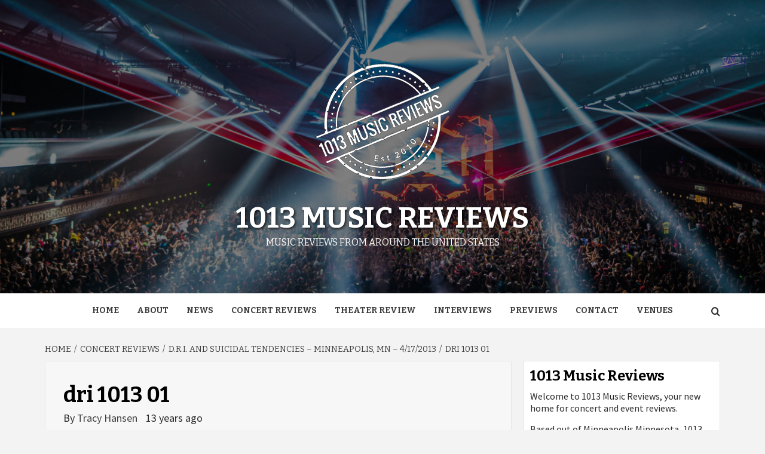

--- FILE ---
content_type: text/html; charset=UTF-8
request_url: https://1013musicreviews.com/d-r-i-and-suicidal-tendencies-minneapolis-mn-april-17-2013/dri-1013-01/
body_size: 12129
content:
<!doctype html>
<html lang="en-US">
<head>
    <meta charset="UTF-8">
    <meta name="viewport" content="width=device-width, initial-scale=1">
    <link rel="profile" href="http://gmpg.org/xfn/11">

    <script type="text/javascript">
/* <![CDATA[ */
window.JetpackScriptData = {"site":{"icon":"","title":"1013 Music Reviews","host":"dreamhost","is_wpcom_platform":false}};
/* ]]> */
</script>
<meta name='robots' content='index, follow, max-image-preview:large, max-snippet:-1, max-video-preview:-1' />
	<style>img:is([sizes="auto" i], [sizes^="auto," i]) { contain-intrinsic-size: 3000px 1500px }</style>
	
	<!-- This site is optimized with the Yoast SEO plugin v24.9 - https://yoast.com/wordpress/plugins/seo/ -->
	<title>dri 1013 01 - 1013 Music Reviews</title>
	<link rel="canonical" href="https://1013musicreviews.com/d-r-i-and-suicidal-tendencies-minneapolis-mn-april-17-2013/dri-1013-01/" />
	<meta property="og:locale" content="en_US" />
	<meta property="og:type" content="article" />
	<meta property="og:title" content="dri 1013 01 - 1013 Music Reviews" />
	<meta property="og:url" content="https://1013musicreviews.com/d-r-i-and-suicidal-tendencies-minneapolis-mn-april-17-2013/dri-1013-01/" />
	<meta property="og:site_name" content="1013 Music Reviews" />
	<meta property="article:publisher" content="https://facebook.com/1013musicreviews" />
	<meta property="og:image" content="https://1013musicreviews.com/d-r-i-and-suicidal-tendencies-minneapolis-mn-april-17-2013/dri-1013-01" />
	<meta property="og:image:width" content="534" />
	<meta property="og:image:height" content="800" />
	<meta property="og:image:type" content="image/jpeg" />
	<script type="application/ld+json" class="yoast-schema-graph">{"@context":"https://schema.org","@graph":[{"@type":"WebPage","@id":"https://1013musicreviews.com/d-r-i-and-suicidal-tendencies-minneapolis-mn-april-17-2013/dri-1013-01/","url":"https://1013musicreviews.com/d-r-i-and-suicidal-tendencies-minneapolis-mn-april-17-2013/dri-1013-01/","name":"dri 1013 01 - 1013 Music Reviews","isPartOf":{"@id":"https://1013musicreviews.com/#website"},"primaryImageOfPage":{"@id":"https://1013musicreviews.com/d-r-i-and-suicidal-tendencies-minneapolis-mn-april-17-2013/dri-1013-01/#primaryimage"},"image":{"@id":"https://1013musicreviews.com/d-r-i-and-suicidal-tendencies-minneapolis-mn-april-17-2013/dri-1013-01/#primaryimage"},"thumbnailUrl":"https://i0.wp.com/1013musicreviews.com/wp-content/uploads/2013/04/dri-1013-01.jpg?fit=534%2C800&ssl=1","datePublished":"2013-04-22T05:38:49+00:00","breadcrumb":{"@id":"https://1013musicreviews.com/d-r-i-and-suicidal-tendencies-minneapolis-mn-april-17-2013/dri-1013-01/#breadcrumb"},"inLanguage":"en-US","potentialAction":[{"@type":"ReadAction","target":["https://1013musicreviews.com/d-r-i-and-suicidal-tendencies-minneapolis-mn-april-17-2013/dri-1013-01/"]}]},{"@type":"ImageObject","inLanguage":"en-US","@id":"https://1013musicreviews.com/d-r-i-and-suicidal-tendencies-minneapolis-mn-april-17-2013/dri-1013-01/#primaryimage","url":"https://i0.wp.com/1013musicreviews.com/wp-content/uploads/2013/04/dri-1013-01.jpg?fit=534%2C800&ssl=1","contentUrl":"https://i0.wp.com/1013musicreviews.com/wp-content/uploads/2013/04/dri-1013-01.jpg?fit=534%2C800&ssl=1"},{"@type":"BreadcrumbList","@id":"https://1013musicreviews.com/d-r-i-and-suicidal-tendencies-minneapolis-mn-april-17-2013/dri-1013-01/#breadcrumb","itemListElement":[{"@type":"ListItem","position":1,"name":"D.R.I. and Suicidal Tendencies &#8211; Minneapolis, MN &#8211; 4/17/2013","item":"https://1013musicreviews.com/d-r-i-and-suicidal-tendencies-minneapolis-mn-april-17-2013/"},{"@type":"ListItem","position":2,"name":"dri 1013 01"}]},{"@type":"WebSite","@id":"https://1013musicreviews.com/#website","url":"https://1013musicreviews.com/","name":"1013 Music Reviews","description":"Music reviews from around The United States","publisher":{"@id":"https://1013musicreviews.com/#organization"},"potentialAction":[{"@type":"SearchAction","target":{"@type":"EntryPoint","urlTemplate":"https://1013musicreviews.com/?s={search_term_string}"},"query-input":{"@type":"PropertyValueSpecification","valueRequired":true,"valueName":"search_term_string"}}],"inLanguage":"en-US"},{"@type":"Organization","@id":"https://1013musicreviews.com/#organization","name":"1013 Music Reviews","url":"https://1013musicreviews.com/","logo":{"@type":"ImageObject","inLanguage":"en-US","@id":"https://1013musicreviews.com/#/schema/logo/image/","url":"https://i0.wp.com/1013musicreviews.com/wp-content/uploads/logo-copy3-.png?fit=250%2C259&ssl=1","contentUrl":"https://i0.wp.com/1013musicreviews.com/wp-content/uploads/logo-copy3-.png?fit=250%2C259&ssl=1","width":250,"height":259,"caption":"1013 Music Reviews"},"image":{"@id":"https://1013musicreviews.com/#/schema/logo/image/"},"sameAs":["https://facebook.com/1013musicreviews","https://instagram.com/1013musicreviews"]}]}</script>
	<!-- / Yoast SEO plugin. -->


<link rel='dns-prefetch' href='//secure.gravatar.com' />
<link rel='dns-prefetch' href='//stats.wp.com' />
<link rel='dns-prefetch' href='//fonts.googleapis.com' />
<link rel='dns-prefetch' href='//v0.wordpress.com' />
<link rel='preconnect' href='//i0.wp.com' />
<link rel='preconnect' href='//c0.wp.com' />
<link rel="alternate" type="application/rss+xml" title="1013 Music Reviews &raquo; Feed" href="https://1013musicreviews.com/feed/" />
<link rel="alternate" type="application/rss+xml" title="1013 Music Reviews &raquo; Comments Feed" href="https://1013musicreviews.com/comments/feed/" />
<link rel="alternate" type="application/rss+xml" title="1013 Music Reviews &raquo; dri 1013 01 Comments Feed" href="https://1013musicreviews.com/d-r-i-and-suicidal-tendencies-minneapolis-mn-april-17-2013/dri-1013-01/feed/" />
<script type="text/javascript">
/* <![CDATA[ */
window._wpemojiSettings = {"baseUrl":"https:\/\/s.w.org\/images\/core\/emoji\/16.0.1\/72x72\/","ext":".png","svgUrl":"https:\/\/s.w.org\/images\/core\/emoji\/16.0.1\/svg\/","svgExt":".svg","source":{"concatemoji":"https:\/\/1013musicreviews.com\/wp-includes\/js\/wp-emoji-release.min.js?ver=6.8.3"}};
/*! This file is auto-generated */
!function(s,n){var o,i,e;function c(e){try{var t={supportTests:e,timestamp:(new Date).valueOf()};sessionStorage.setItem(o,JSON.stringify(t))}catch(e){}}function p(e,t,n){e.clearRect(0,0,e.canvas.width,e.canvas.height),e.fillText(t,0,0);var t=new Uint32Array(e.getImageData(0,0,e.canvas.width,e.canvas.height).data),a=(e.clearRect(0,0,e.canvas.width,e.canvas.height),e.fillText(n,0,0),new Uint32Array(e.getImageData(0,0,e.canvas.width,e.canvas.height).data));return t.every(function(e,t){return e===a[t]})}function u(e,t){e.clearRect(0,0,e.canvas.width,e.canvas.height),e.fillText(t,0,0);for(var n=e.getImageData(16,16,1,1),a=0;a<n.data.length;a++)if(0!==n.data[a])return!1;return!0}function f(e,t,n,a){switch(t){case"flag":return n(e,"\ud83c\udff3\ufe0f\u200d\u26a7\ufe0f","\ud83c\udff3\ufe0f\u200b\u26a7\ufe0f")?!1:!n(e,"\ud83c\udde8\ud83c\uddf6","\ud83c\udde8\u200b\ud83c\uddf6")&&!n(e,"\ud83c\udff4\udb40\udc67\udb40\udc62\udb40\udc65\udb40\udc6e\udb40\udc67\udb40\udc7f","\ud83c\udff4\u200b\udb40\udc67\u200b\udb40\udc62\u200b\udb40\udc65\u200b\udb40\udc6e\u200b\udb40\udc67\u200b\udb40\udc7f");case"emoji":return!a(e,"\ud83e\udedf")}return!1}function g(e,t,n,a){var r="undefined"!=typeof WorkerGlobalScope&&self instanceof WorkerGlobalScope?new OffscreenCanvas(300,150):s.createElement("canvas"),o=r.getContext("2d",{willReadFrequently:!0}),i=(o.textBaseline="top",o.font="600 32px Arial",{});return e.forEach(function(e){i[e]=t(o,e,n,a)}),i}function t(e){var t=s.createElement("script");t.src=e,t.defer=!0,s.head.appendChild(t)}"undefined"!=typeof Promise&&(o="wpEmojiSettingsSupports",i=["flag","emoji"],n.supports={everything:!0,everythingExceptFlag:!0},e=new Promise(function(e){s.addEventListener("DOMContentLoaded",e,{once:!0})}),new Promise(function(t){var n=function(){try{var e=JSON.parse(sessionStorage.getItem(o));if("object"==typeof e&&"number"==typeof e.timestamp&&(new Date).valueOf()<e.timestamp+604800&&"object"==typeof e.supportTests)return e.supportTests}catch(e){}return null}();if(!n){if("undefined"!=typeof Worker&&"undefined"!=typeof OffscreenCanvas&&"undefined"!=typeof URL&&URL.createObjectURL&&"undefined"!=typeof Blob)try{var e="postMessage("+g.toString()+"("+[JSON.stringify(i),f.toString(),p.toString(),u.toString()].join(",")+"));",a=new Blob([e],{type:"text/javascript"}),r=new Worker(URL.createObjectURL(a),{name:"wpTestEmojiSupports"});return void(r.onmessage=function(e){c(n=e.data),r.terminate(),t(n)})}catch(e){}c(n=g(i,f,p,u))}t(n)}).then(function(e){for(var t in e)n.supports[t]=e[t],n.supports.everything=n.supports.everything&&n.supports[t],"flag"!==t&&(n.supports.everythingExceptFlag=n.supports.everythingExceptFlag&&n.supports[t]);n.supports.everythingExceptFlag=n.supports.everythingExceptFlag&&!n.supports.flag,n.DOMReady=!1,n.readyCallback=function(){n.DOMReady=!0}}).then(function(){return e}).then(function(){var e;n.supports.everything||(n.readyCallback(),(e=n.source||{}).concatemoji?t(e.concatemoji):e.wpemoji&&e.twemoji&&(t(e.twemoji),t(e.wpemoji)))}))}((window,document),window._wpemojiSettings);
/* ]]> */
</script>
<style id='wp-emoji-styles-inline-css' type='text/css'>

	img.wp-smiley, img.emoji {
		display: inline !important;
		border: none !important;
		box-shadow: none !important;
		height: 1em !important;
		width: 1em !important;
		margin: 0 0.07em !important;
		vertical-align: -0.1em !important;
		background: none !important;
		padding: 0 !important;
	}
</style>
<link rel='stylesheet' id='wp-block-library-css' href='https://c0.wp.com/c/6.8.3/wp-includes/css/dist/block-library/style.min.css' type='text/css' media='all' />
<style id='wp-block-library-theme-inline-css' type='text/css'>
.wp-block-audio :where(figcaption){color:#555;font-size:13px;text-align:center}.is-dark-theme .wp-block-audio :where(figcaption){color:#ffffffa6}.wp-block-audio{margin:0 0 1em}.wp-block-code{border:1px solid #ccc;border-radius:4px;font-family:Menlo,Consolas,monaco,monospace;padding:.8em 1em}.wp-block-embed :where(figcaption){color:#555;font-size:13px;text-align:center}.is-dark-theme .wp-block-embed :where(figcaption){color:#ffffffa6}.wp-block-embed{margin:0 0 1em}.blocks-gallery-caption{color:#555;font-size:13px;text-align:center}.is-dark-theme .blocks-gallery-caption{color:#ffffffa6}:root :where(.wp-block-image figcaption){color:#555;font-size:13px;text-align:center}.is-dark-theme :root :where(.wp-block-image figcaption){color:#ffffffa6}.wp-block-image{margin:0 0 1em}.wp-block-pullquote{border-bottom:4px solid;border-top:4px solid;color:currentColor;margin-bottom:1.75em}.wp-block-pullquote cite,.wp-block-pullquote footer,.wp-block-pullquote__citation{color:currentColor;font-size:.8125em;font-style:normal;text-transform:uppercase}.wp-block-quote{border-left:.25em solid;margin:0 0 1.75em;padding-left:1em}.wp-block-quote cite,.wp-block-quote footer{color:currentColor;font-size:.8125em;font-style:normal;position:relative}.wp-block-quote:where(.has-text-align-right){border-left:none;border-right:.25em solid;padding-left:0;padding-right:1em}.wp-block-quote:where(.has-text-align-center){border:none;padding-left:0}.wp-block-quote.is-large,.wp-block-quote.is-style-large,.wp-block-quote:where(.is-style-plain){border:none}.wp-block-search .wp-block-search__label{font-weight:700}.wp-block-search__button{border:1px solid #ccc;padding:.375em .625em}:where(.wp-block-group.has-background){padding:1.25em 2.375em}.wp-block-separator.has-css-opacity{opacity:.4}.wp-block-separator{border:none;border-bottom:2px solid;margin-left:auto;margin-right:auto}.wp-block-separator.has-alpha-channel-opacity{opacity:1}.wp-block-separator:not(.is-style-wide):not(.is-style-dots){width:100px}.wp-block-separator.has-background:not(.is-style-dots){border-bottom:none;height:1px}.wp-block-separator.has-background:not(.is-style-wide):not(.is-style-dots){height:2px}.wp-block-table{margin:0 0 1em}.wp-block-table td,.wp-block-table th{word-break:normal}.wp-block-table :where(figcaption){color:#555;font-size:13px;text-align:center}.is-dark-theme .wp-block-table :where(figcaption){color:#ffffffa6}.wp-block-video :where(figcaption){color:#555;font-size:13px;text-align:center}.is-dark-theme .wp-block-video :where(figcaption){color:#ffffffa6}.wp-block-video{margin:0 0 1em}:root :where(.wp-block-template-part.has-background){margin-bottom:0;margin-top:0;padding:1.25em 2.375em}
</style>
<style id='classic-theme-styles-inline-css' type='text/css'>
/*! This file is auto-generated */
.wp-block-button__link{color:#fff;background-color:#32373c;border-radius:9999px;box-shadow:none;text-decoration:none;padding:calc(.667em + 2px) calc(1.333em + 2px);font-size:1.125em}.wp-block-file__button{background:#32373c;color:#fff;text-decoration:none}
</style>
<link rel='stylesheet' id='mediaelement-css' href='https://c0.wp.com/c/6.8.3/wp-includes/js/mediaelement/mediaelementplayer-legacy.min.css' type='text/css' media='all' />
<link rel='stylesheet' id='wp-mediaelement-css' href='https://c0.wp.com/c/6.8.3/wp-includes/js/mediaelement/wp-mediaelement.min.css' type='text/css' media='all' />
<style id='jetpack-sharing-buttons-style-inline-css' type='text/css'>
.jetpack-sharing-buttons__services-list{display:flex;flex-direction:row;flex-wrap:wrap;gap:0;list-style-type:none;margin:5px;padding:0}.jetpack-sharing-buttons__services-list.has-small-icon-size{font-size:12px}.jetpack-sharing-buttons__services-list.has-normal-icon-size{font-size:16px}.jetpack-sharing-buttons__services-list.has-large-icon-size{font-size:24px}.jetpack-sharing-buttons__services-list.has-huge-icon-size{font-size:36px}@media print{.jetpack-sharing-buttons__services-list{display:none!important}}.editor-styles-wrapper .wp-block-jetpack-sharing-buttons{gap:0;padding-inline-start:0}ul.jetpack-sharing-buttons__services-list.has-background{padding:1.25em 2.375em}
</style>
<style id='global-styles-inline-css' type='text/css'>
:root{--wp--preset--aspect-ratio--square: 1;--wp--preset--aspect-ratio--4-3: 4/3;--wp--preset--aspect-ratio--3-4: 3/4;--wp--preset--aspect-ratio--3-2: 3/2;--wp--preset--aspect-ratio--2-3: 2/3;--wp--preset--aspect-ratio--16-9: 16/9;--wp--preset--aspect-ratio--9-16: 9/16;--wp--preset--color--black: #000000;--wp--preset--color--cyan-bluish-gray: #abb8c3;--wp--preset--color--white: #ffffff;--wp--preset--color--pale-pink: #f78da7;--wp--preset--color--vivid-red: #cf2e2e;--wp--preset--color--luminous-vivid-orange: #ff6900;--wp--preset--color--luminous-vivid-amber: #fcb900;--wp--preset--color--light-green-cyan: #7bdcb5;--wp--preset--color--vivid-green-cyan: #00d084;--wp--preset--color--pale-cyan-blue: #8ed1fc;--wp--preset--color--vivid-cyan-blue: #0693e3;--wp--preset--color--vivid-purple: #9b51e0;--wp--preset--gradient--vivid-cyan-blue-to-vivid-purple: linear-gradient(135deg,rgba(6,147,227,1) 0%,rgb(155,81,224) 100%);--wp--preset--gradient--light-green-cyan-to-vivid-green-cyan: linear-gradient(135deg,rgb(122,220,180) 0%,rgb(0,208,130) 100%);--wp--preset--gradient--luminous-vivid-amber-to-luminous-vivid-orange: linear-gradient(135deg,rgba(252,185,0,1) 0%,rgba(255,105,0,1) 100%);--wp--preset--gradient--luminous-vivid-orange-to-vivid-red: linear-gradient(135deg,rgba(255,105,0,1) 0%,rgb(207,46,46) 100%);--wp--preset--gradient--very-light-gray-to-cyan-bluish-gray: linear-gradient(135deg,rgb(238,238,238) 0%,rgb(169,184,195) 100%);--wp--preset--gradient--cool-to-warm-spectrum: linear-gradient(135deg,rgb(74,234,220) 0%,rgb(151,120,209) 20%,rgb(207,42,186) 40%,rgb(238,44,130) 60%,rgb(251,105,98) 80%,rgb(254,248,76) 100%);--wp--preset--gradient--blush-light-purple: linear-gradient(135deg,rgb(255,206,236) 0%,rgb(152,150,240) 100%);--wp--preset--gradient--blush-bordeaux: linear-gradient(135deg,rgb(254,205,165) 0%,rgb(254,45,45) 50%,rgb(107,0,62) 100%);--wp--preset--gradient--luminous-dusk: linear-gradient(135deg,rgb(255,203,112) 0%,rgb(199,81,192) 50%,rgb(65,88,208) 100%);--wp--preset--gradient--pale-ocean: linear-gradient(135deg,rgb(255,245,203) 0%,rgb(182,227,212) 50%,rgb(51,167,181) 100%);--wp--preset--gradient--electric-grass: linear-gradient(135deg,rgb(202,248,128) 0%,rgb(113,206,126) 100%);--wp--preset--gradient--midnight: linear-gradient(135deg,rgb(2,3,129) 0%,rgb(40,116,252) 100%);--wp--preset--font-size--small: 13px;--wp--preset--font-size--medium: 20px;--wp--preset--font-size--large: 36px;--wp--preset--font-size--x-large: 42px;--wp--preset--spacing--20: 0.44rem;--wp--preset--spacing--30: 0.67rem;--wp--preset--spacing--40: 1rem;--wp--preset--spacing--50: 1.5rem;--wp--preset--spacing--60: 2.25rem;--wp--preset--spacing--70: 3.38rem;--wp--preset--spacing--80: 5.06rem;--wp--preset--shadow--natural: 6px 6px 9px rgba(0, 0, 0, 0.2);--wp--preset--shadow--deep: 12px 12px 50px rgba(0, 0, 0, 0.4);--wp--preset--shadow--sharp: 6px 6px 0px rgba(0, 0, 0, 0.2);--wp--preset--shadow--outlined: 6px 6px 0px -3px rgba(255, 255, 255, 1), 6px 6px rgba(0, 0, 0, 1);--wp--preset--shadow--crisp: 6px 6px 0px rgba(0, 0, 0, 1);}:root :where(.is-layout-flow) > :first-child{margin-block-start: 0;}:root :where(.is-layout-flow) > :last-child{margin-block-end: 0;}:root :where(.is-layout-flow) > *{margin-block-start: 24px;margin-block-end: 0;}:root :where(.is-layout-constrained) > :first-child{margin-block-start: 0;}:root :where(.is-layout-constrained) > :last-child{margin-block-end: 0;}:root :where(.is-layout-constrained) > *{margin-block-start: 24px;margin-block-end: 0;}:root :where(.is-layout-flex){gap: 24px;}:root :where(.is-layout-grid){gap: 24px;}body .is-layout-flex{display: flex;}.is-layout-flex{flex-wrap: wrap;align-items: center;}.is-layout-flex > :is(*, div){margin: 0;}body .is-layout-grid{display: grid;}.is-layout-grid > :is(*, div){margin: 0;}.has-black-color{color: var(--wp--preset--color--black) !important;}.has-cyan-bluish-gray-color{color: var(--wp--preset--color--cyan-bluish-gray) !important;}.has-white-color{color: var(--wp--preset--color--white) !important;}.has-pale-pink-color{color: var(--wp--preset--color--pale-pink) !important;}.has-vivid-red-color{color: var(--wp--preset--color--vivid-red) !important;}.has-luminous-vivid-orange-color{color: var(--wp--preset--color--luminous-vivid-orange) !important;}.has-luminous-vivid-amber-color{color: var(--wp--preset--color--luminous-vivid-amber) !important;}.has-light-green-cyan-color{color: var(--wp--preset--color--light-green-cyan) !important;}.has-vivid-green-cyan-color{color: var(--wp--preset--color--vivid-green-cyan) !important;}.has-pale-cyan-blue-color{color: var(--wp--preset--color--pale-cyan-blue) !important;}.has-vivid-cyan-blue-color{color: var(--wp--preset--color--vivid-cyan-blue) !important;}.has-vivid-purple-color{color: var(--wp--preset--color--vivid-purple) !important;}.has-black-background-color{background-color: var(--wp--preset--color--black) !important;}.has-cyan-bluish-gray-background-color{background-color: var(--wp--preset--color--cyan-bluish-gray) !important;}.has-white-background-color{background-color: var(--wp--preset--color--white) !important;}.has-pale-pink-background-color{background-color: var(--wp--preset--color--pale-pink) !important;}.has-vivid-red-background-color{background-color: var(--wp--preset--color--vivid-red) !important;}.has-luminous-vivid-orange-background-color{background-color: var(--wp--preset--color--luminous-vivid-orange) !important;}.has-luminous-vivid-amber-background-color{background-color: var(--wp--preset--color--luminous-vivid-amber) !important;}.has-light-green-cyan-background-color{background-color: var(--wp--preset--color--light-green-cyan) !important;}.has-vivid-green-cyan-background-color{background-color: var(--wp--preset--color--vivid-green-cyan) !important;}.has-pale-cyan-blue-background-color{background-color: var(--wp--preset--color--pale-cyan-blue) !important;}.has-vivid-cyan-blue-background-color{background-color: var(--wp--preset--color--vivid-cyan-blue) !important;}.has-vivid-purple-background-color{background-color: var(--wp--preset--color--vivid-purple) !important;}.has-black-border-color{border-color: var(--wp--preset--color--black) !important;}.has-cyan-bluish-gray-border-color{border-color: var(--wp--preset--color--cyan-bluish-gray) !important;}.has-white-border-color{border-color: var(--wp--preset--color--white) !important;}.has-pale-pink-border-color{border-color: var(--wp--preset--color--pale-pink) !important;}.has-vivid-red-border-color{border-color: var(--wp--preset--color--vivid-red) !important;}.has-luminous-vivid-orange-border-color{border-color: var(--wp--preset--color--luminous-vivid-orange) !important;}.has-luminous-vivid-amber-border-color{border-color: var(--wp--preset--color--luminous-vivid-amber) !important;}.has-light-green-cyan-border-color{border-color: var(--wp--preset--color--light-green-cyan) !important;}.has-vivid-green-cyan-border-color{border-color: var(--wp--preset--color--vivid-green-cyan) !important;}.has-pale-cyan-blue-border-color{border-color: var(--wp--preset--color--pale-cyan-blue) !important;}.has-vivid-cyan-blue-border-color{border-color: var(--wp--preset--color--vivid-cyan-blue) !important;}.has-vivid-purple-border-color{border-color: var(--wp--preset--color--vivid-purple) !important;}.has-vivid-cyan-blue-to-vivid-purple-gradient-background{background: var(--wp--preset--gradient--vivid-cyan-blue-to-vivid-purple) !important;}.has-light-green-cyan-to-vivid-green-cyan-gradient-background{background: var(--wp--preset--gradient--light-green-cyan-to-vivid-green-cyan) !important;}.has-luminous-vivid-amber-to-luminous-vivid-orange-gradient-background{background: var(--wp--preset--gradient--luminous-vivid-amber-to-luminous-vivid-orange) !important;}.has-luminous-vivid-orange-to-vivid-red-gradient-background{background: var(--wp--preset--gradient--luminous-vivid-orange-to-vivid-red) !important;}.has-very-light-gray-to-cyan-bluish-gray-gradient-background{background: var(--wp--preset--gradient--very-light-gray-to-cyan-bluish-gray) !important;}.has-cool-to-warm-spectrum-gradient-background{background: var(--wp--preset--gradient--cool-to-warm-spectrum) !important;}.has-blush-light-purple-gradient-background{background: var(--wp--preset--gradient--blush-light-purple) !important;}.has-blush-bordeaux-gradient-background{background: var(--wp--preset--gradient--blush-bordeaux) !important;}.has-luminous-dusk-gradient-background{background: var(--wp--preset--gradient--luminous-dusk) !important;}.has-pale-ocean-gradient-background{background: var(--wp--preset--gradient--pale-ocean) !important;}.has-electric-grass-gradient-background{background: var(--wp--preset--gradient--electric-grass) !important;}.has-midnight-gradient-background{background: var(--wp--preset--gradient--midnight) !important;}.has-small-font-size{font-size: var(--wp--preset--font-size--small) !important;}.has-medium-font-size{font-size: var(--wp--preset--font-size--medium) !important;}.has-large-font-size{font-size: var(--wp--preset--font-size--large) !important;}.has-x-large-font-size{font-size: var(--wp--preset--font-size--x-large) !important;}
:root :where(.wp-block-pullquote){font-size: 1.5em;line-height: 1.6;}
</style>
<link rel='stylesheet' id='magaziness-google-fonts-css' href='https://fonts.googleapis.com/css?family=Bitter:400,400italic,700' type='text/css' media='all' />
<link rel='stylesheet' id='bootstrap-css' href='https://1013musicreviews.com/wp-content/themes/magazine-7/assets/bootstrap/css/bootstrap.min.css?ver=6.8.3' type='text/css' media='all' />
<link rel='stylesheet' id='magazine-7-style-css' href='https://1013musicreviews.com/wp-content/themes/magazine-7/style.css?ver=6.8.3' type='text/css' media='all' />
<link rel='stylesheet' id='magaziness-css' href='https://1013musicreviews.com/wp-content/themes/magaziness/style.css?ver=1.0.1' type='text/css' media='all' />
<link rel='stylesheet' id='aft-icons-css' href='https://1013musicreviews.com/wp-content/themes/magazine-7/assets/icons/style.css?ver=6.8.3' type='text/css' media='all' />
<link rel='stylesheet' id='slick-css' href='https://1013musicreviews.com/wp-content/themes/magazine-7/assets/slick/css/slick.min.css?ver=6.8.3' type='text/css' media='all' />
<link rel='stylesheet' id='sidr-css' href='https://1013musicreviews.com/wp-content/themes/magazine-7/assets/sidr/css/jquery.sidr.dark.css?ver=6.8.3' type='text/css' media='all' />
<link rel='stylesheet' id='magnific-popup-css' href='https://1013musicreviews.com/wp-content/themes/magazine-7/assets/magnific-popup/magnific-popup.css?ver=6.8.3' type='text/css' media='all' />
<link rel='stylesheet' id='magazine-7-google-fonts-css' href='https://fonts.googleapis.com/css?family=Source%20Sans%20Pro:400,400i,700,700i|Montserrat:400,700&#038;subset=latin,latin-ext' type='text/css' media='all' />
<style id='akismet-widget-style-inline-css' type='text/css'>

			.a-stats {
				--akismet-color-mid-green: #357b49;
				--akismet-color-white: #fff;
				--akismet-color-light-grey: #f6f7f7;

				max-width: 350px;
				width: auto;
			}

			.a-stats * {
				all: unset;
				box-sizing: border-box;
			}

			.a-stats strong {
				font-weight: 600;
			}

			.a-stats a.a-stats__link,
			.a-stats a.a-stats__link:visited,
			.a-stats a.a-stats__link:active {
				background: var(--akismet-color-mid-green);
				border: none;
				box-shadow: none;
				border-radius: 8px;
				color: var(--akismet-color-white);
				cursor: pointer;
				display: block;
				font-family: -apple-system, BlinkMacSystemFont, 'Segoe UI', 'Roboto', 'Oxygen-Sans', 'Ubuntu', 'Cantarell', 'Helvetica Neue', sans-serif;
				font-weight: 500;
				padding: 12px;
				text-align: center;
				text-decoration: none;
				transition: all 0.2s ease;
			}

			/* Extra specificity to deal with TwentyTwentyOne focus style */
			.widget .a-stats a.a-stats__link:focus {
				background: var(--akismet-color-mid-green);
				color: var(--akismet-color-white);
				text-decoration: none;
			}

			.a-stats a.a-stats__link:hover {
				filter: brightness(110%);
				box-shadow: 0 4px 12px rgba(0, 0, 0, 0.06), 0 0 2px rgba(0, 0, 0, 0.16);
			}

			.a-stats .count {
				color: var(--akismet-color-white);
				display: block;
				font-size: 1.5em;
				line-height: 1.4;
				padding: 0 13px;
				white-space: nowrap;
			}
		
</style>
<script type="text/javascript" src="https://c0.wp.com/c/6.8.3/wp-includes/js/jquery/jquery.min.js" id="jquery-core-js"></script>
<script type="text/javascript" src="https://c0.wp.com/c/6.8.3/wp-includes/js/jquery/jquery-migrate.min.js" id="jquery-migrate-js"></script>
<link rel="https://api.w.org/" href="https://1013musicreviews.com/wp-json/" /><link rel="alternate" title="JSON" type="application/json" href="https://1013musicreviews.com/wp-json/wp/v2/media/457" /><link rel="EditURI" type="application/rsd+xml" title="RSD" href="https://1013musicreviews.com/xmlrpc.php?rsd" />
<meta name="generator" content="WordPress 6.8.3" />
<link rel='shortlink' href='https://wp.me/a4sAMi-7n' />
<link rel="alternate" title="oEmbed (JSON)" type="application/json+oembed" href="https://1013musicreviews.com/wp-json/oembed/1.0/embed?url=https%3A%2F%2F1013musicreviews.com%2Fd-r-i-and-suicidal-tendencies-minneapolis-mn-april-17-2013%2Fdri-1013-01%2F" />
<link rel="alternate" title="oEmbed (XML)" type="text/xml+oembed" href="https://1013musicreviews.com/wp-json/oembed/1.0/embed?url=https%3A%2F%2F1013musicreviews.com%2Fd-r-i-and-suicidal-tendencies-minneapolis-mn-april-17-2013%2Fdri-1013-01%2F&#038;format=xml" />
	<style>img#wpstats{display:none}</style>
		<link rel="pingback" href="https://1013musicreviews.com/xmlrpc.php">        <style type="text/css">
                        .site-title a,
            .site-description {
                color: #ffffff;
            }

            .site-branding .site-title {
                font-size: 48px;
            }

            @media only screen and (max-width: 640px) {
                .site-branding .site-title {
                    font-size: 60px;

                }

            @media only screen and (max-width: 640px) {
                .site-branding .site-title {
                    font-size: 50px;

                }

                        .elementor-template-full-width .elementor-section.elementor-section-full_width > .elementor-container,
            .elementor-template-full-width .elementor-section.elementor-section-boxed > .elementor-container{
                max-width: 1170px;
            }
            @media (min-width: 1600px){
                .elementor-template-full-width .elementor-section.elementor-section-full_width > .elementor-container,
                .elementor-template-full-width .elementor-section.elementor-section-boxed > .elementor-container{
                    max-width: 1570px;
                }
            }

        </style>
        </head>

<body class="attachment wp-singular attachment-template-default single single-attachment postid-457 attachmentid-457 attachment-jpeg wp-custom-logo wp-embed-responsive wp-theme-magazine-7 wp-child-theme-magaziness align-content-left">
    
    <div id="af-preloader">
        <div id="loader-wrapper">
            <div id="loader"></div>
        </div>
    </div>

<div id="page" class="site">
    <a class="skip-link screen-reader-text" href="#content">Skip to content</a>

<div class="magazine-7-woocommerce-store-notice">
    </div>
<header id="masthead" class="site-header">
        <div class="masthead-banner data-bg" data-background="https://1013musicreviews.com/wp-content/uploads/cropped-tiesto-the-armory-rkh-images-110.jpg">
        <div class="container">
            <div class="row">
                <div class="col-md-12">
                    <div class="site-branding">
                        <a href="https://1013musicreviews.com/" class="custom-logo-link" rel="home"><img width="250" height="259" src="https://i0.wp.com/1013musicreviews.com/wp-content/uploads/logo-copy3-.png?fit=250%2C259&amp;ssl=1" class="custom-logo" alt="1013 Music Reviews" decoding="async" fetchpriority="high" data-attachment-id="24769" data-permalink="https://1013musicreviews.com/logo-copy3/" data-orig-file="https://i0.wp.com/1013musicreviews.com/wp-content/uploads/logo-copy3-.png?fit=250%2C259&amp;ssl=1" data-orig-size="250,259" data-comments-opened="0" data-image-meta="{&quot;aperture&quot;:&quot;0&quot;,&quot;credit&quot;:&quot;&quot;,&quot;camera&quot;:&quot;&quot;,&quot;caption&quot;:&quot;&quot;,&quot;created_timestamp&quot;:&quot;0&quot;,&quot;copyright&quot;:&quot;&quot;,&quot;focal_length&quot;:&quot;0&quot;,&quot;iso&quot;:&quot;0&quot;,&quot;shutter_speed&quot;:&quot;0&quot;,&quot;title&quot;:&quot;&quot;,&quot;orientation&quot;:&quot;0&quot;}" data-image-title="logo copy3" data-image-description="" data-image-caption="" data-medium-file="https://i0.wp.com/1013musicreviews.com/wp-content/uploads/logo-copy3-.png?fit=250%2C259&amp;ssl=1" data-large-file="https://i0.wp.com/1013musicreviews.com/wp-content/uploads/logo-copy3-.png?fit=250%2C259&amp;ssl=1" /></a>                            <p class="site-title font-family-1">
                                <a href="https://1013musicreviews.com/" rel="home">1013 Music Reviews</a>
                            </p>
                        
                                                    <p class="site-description">Music reviews from around The United States</p>
                                            </div>
                </div>
            </div>
        </div>
    </div>
    <nav id="site-navigation" class="main-navigation">
        <div class="container">
            <div class="row">
                <div class="col-md-12">
                    <div class="navigation-container">
                        
                        <span class="toggle-menu" aria-controls="primary-menu" aria-expanded="false">
                                <span class="screen-reader-text">Primary Menu</span>
                                 <i class="ham"></i>
                            </span>

                        <div class="menu main-menu"><ul id="primary-menu" class="menu"><li id="menu-item-10" class="menu-item menu-item-type-custom menu-item-object-custom menu-item-home menu-item-10"><a href="https://1013musicreviews.com">Home</a></li>
<li id="menu-item-28" class="menu-item menu-item-type-custom menu-item-object-custom menu-item-28"><a href="https://1013musicreviews.com/?page_id=2">About</a></li>
<li id="menu-item-9801" class="menu-item menu-item-type-taxonomy menu-item-object-category menu-item-9801"><a href="https://1013musicreviews.com/category/news/">News</a></li>
<li id="menu-item-9874" class="menu-item menu-item-type-taxonomy menu-item-object-category menu-item-9874"><a href="https://1013musicreviews.com/category/concert-reviews/">Concert Reviews</a></li>
<li id="menu-item-21574" class="menu-item menu-item-type-taxonomy menu-item-object-category menu-item-21574"><a href="https://1013musicreviews.com/category/theater-review/">Theater Review</a></li>
<li id="menu-item-46186" class="menu-item menu-item-type-taxonomy menu-item-object-category menu-item-46186"><a href="https://1013musicreviews.com/category/interview/">Interviews</a></li>
<li id="menu-item-21573" class="menu-item menu-item-type-taxonomy menu-item-object-category menu-item-21573"><a href="https://1013musicreviews.com/category/previews/">Previews</a></li>
<li id="menu-item-37" class="menu-item menu-item-type-custom menu-item-object-custom menu-item-37"><a href="https://1013musicreviews.com/?page_id=36">Contact</a></li>
<li id="menu-item-24318" class="menu-item menu-item-type-post_type menu-item-object-page menu-item-24318"><a href="https://1013musicreviews.com/venues/">Venues</a></li>
</ul></div>

                        <div class="cart-search">
                            
                            <a  href="javascript:void(0)" class="af-search-click icon-search">
                                    <i class="fa fa-search"></i>
                            </a>
                        </div>



                    </div>
                </div>
            </div>
        </div>
    </nav>
</header>
<div id="af-search-wrap">
    <div class="af-search-box table-block">
        <div class="table-block-child v-center text-center">
            <form role="search" method="get" class="search-form" action="https://1013musicreviews.com/">
				<label>
					<span class="screen-reader-text">Search for:</span>
					<input type="search" class="search-field" placeholder="Search &hellip;" value="" name="s" />
				</label>
				<input type="submit" class="search-submit" value="Search" />
			</form>        </div>
    </div>
    <div class="af-search-close af-search-click">
        <span></span>
        <span></span>
    </div>
</div>








    <div id="content" class="site-content">


        <div class="em-breadcrumbs font-family-1">
            <div class="container">
                <div class="row">
                    <div class="col-sm-12">
                        <div role="navigation" aria-label="Breadcrumbs" class="breadcrumb-trail breadcrumbs" itemprop="breadcrumb"><ul class="trail-items" itemscope itemtype="http://schema.org/BreadcrumbList"><meta name="numberOfItems" content="4" /><meta name="itemListOrder" content="Ascending" /><li itemprop="itemListElement" itemscope itemtype="http://schema.org/ListItem" class="trail-item trail-begin"><a href="https://1013musicreviews.com/" rel="home" itemprop="item"><span itemprop="name">Home</span></a><meta itemprop="position" content="1" /></li><li itemprop="itemListElement" itemscope itemtype="http://schema.org/ListItem" class="trail-item"><a href="https://1013musicreviews.com/category/concert-reviews/" itemprop="item"><span itemprop="name">Concert Reviews</span></a><meta itemprop="position" content="2" /></li><li itemprop="itemListElement" itemscope itemtype="http://schema.org/ListItem" class="trail-item"><a href="https://1013musicreviews.com/d-r-i-and-suicidal-tendencies-minneapolis-mn-april-17-2013/" itemprop="item"><span itemprop="name">D.R.I. and Suicidal Tendencies &#8211; Minneapolis, MN &#8211; 4/17/2013</span></a><meta itemprop="position" content="3" /></li><li itemprop="itemListElement" itemscope itemtype="http://schema.org/ListItem" class="trail-item trail-end"><a href="https://1013musicreviews.com/d-r-i-and-suicidal-tendencies-minneapolis-mn-april-17-2013/dri-1013-01/" itemprop="item"><span itemprop="name">dri 1013 01</span></a><meta itemprop="position" content="4" /></li></ul></div>                    </div>
                </div>
            </div>
        </div>


        <div class="container">
        <div class="row">
            <div class="col-sm-12">
                <div id="primary" class="content-area">
                    <main id="main" class="site-main">

                                                    <article id="post-457" class="post-457 attachment type-attachment status-inherit hentry">
                                <div class="entry-content-wrap">
                                    <header class="entry-header">    
        <div class="header-details-wrapper">
        <div class="entry-header-details">
                        <h1 class="entry-title">dri 1013 01</h1>            
        <span class="author-links">

        <span class="item-metadata posts-author">
            <span class="">By</span>
                            <a href="https://1013musicreviews.com/author/tracy/">
                    Tracy Hansen                </a>
               </span>


            <span class="item-metadata posts-date">
            13 years ago        </span>
        </span>
                            </div>
    </div>
</header><!-- .entry-header -->                                    

    <div class="entry-content">
        <p class="attachment"><a href="https://i0.wp.com/1013musicreviews.com/wp-content/uploads/2013/04/dri-1013-01.jpg?ssl=1"><img decoding="async" width="534" height="800" src="https://i0.wp.com/1013musicreviews.com/wp-content/uploads/2013/04/dri-1013-01.jpg?fit=534%2C800&amp;ssl=1" class="attachment-medium size-medium" alt="" srcset="https://i0.wp.com/1013musicreviews.com/wp-content/uploads/2013/04/dri-1013-01.jpg?w=534&amp;ssl=1 534w, https://i0.wp.com/1013musicreviews.com/wp-content/uploads/2013/04/dri-1013-01.jpg?resize=333%2C500&amp;ssl=1 333w" sizes="(max-width: 534px) 100vw, 534px" data-attachment-id="457" data-permalink="https://1013musicreviews.com/d-r-i-and-suicidal-tendencies-minneapolis-mn-april-17-2013/dri-1013-01/" data-orig-file="https://i0.wp.com/1013musicreviews.com/wp-content/uploads/2013/04/dri-1013-01.jpg?fit=534%2C800&amp;ssl=1" data-orig-size="534,800" data-comments-opened="1" data-image-meta="{&quot;aperture&quot;:&quot;2.8&quot;,&quot;credit&quot;:&quot;&quot;,&quot;camera&quot;:&quot;NIKON D800&quot;,&quot;caption&quot;:&quot;&quot;,&quot;created_timestamp&quot;:&quot;1366143789&quot;,&quot;copyright&quot;:&quot;&quot;,&quot;focal_length&quot;:&quot;62&quot;,&quot;iso&quot;:&quot;6400&quot;,&quot;shutter_speed&quot;:&quot;0.00625&quot;,&quot;title&quot;:&quot;&quot;}" data-image-title="dri 1013 01" data-image-description="" data-image-caption="" data-medium-file="https://i0.wp.com/1013musicreviews.com/wp-content/uploads/2013/04/dri-1013-01.jpg?fit=534%2C800&amp;ssl=1" data-large-file="https://i0.wp.com/1013musicreviews.com/wp-content/uploads/2013/04/dri-1013-01.jpg?fit=333%2C500&amp;ssl=1" /></a></p>
                    <div class="post-item-metadata entry-meta">
                            </div>
                
	<nav class="navigation post-navigation" aria-label="Continue Reading">
		<h2 class="screen-reader-text">Continue Reading</h2>
		<div class="nav-links"><div class="nav-previous"><a href="https://1013musicreviews.com/d-r-i-and-suicidal-tendencies-minneapolis-mn-april-17-2013/" rel="prev"><span class="em-post-navigation">Previous</span> D.R.I. and Suicidal Tendencies &#8211; Minneapolis, MN &#8211; 4/17/2013</a></div></div>
	</nav>            </div><!-- .entry-content -->


                                </div>
                                
<div id="comments" class="comments-area">

		<div id="respond" class="comment-respond">
		<h3 id="reply-title" class="comment-reply-title">Leave a Reply <small><a rel="nofollow" id="cancel-comment-reply-link" href="/d-r-i-and-suicidal-tendencies-minneapolis-mn-april-17-2013/dri-1013-01/#respond" style="display:none;">Cancel reply</a></small></h3><p class="must-log-in">You must be <a href="https://1013musicreviews.com/wp-login.php?redirect_to=https%3A%2F%2F1013musicreviews.com%2Fd-r-i-and-suicidal-tendencies-minneapolis-mn-april-17-2013%2Fdri-1013-01%2F">logged in</a> to post a comment.</p>	</div><!-- #respond -->
	
</div><!-- #comments -->
                            </article>
                        
                    </main><!-- #main -->
                </div><!-- #primary -->
                                
<aside id="secondary" class="widget-area">
	<div id="text-2" class="widget magazine-7-widget widget_text"><h2 class="widget-title widget-title-1"><span>1013 Music Reviews</span></h2>			<div class="textwidget"><p>Welcome to 1013 Music Reviews, your new home for concert and event reviews.</p>
<p>Based out of Minneapolis Minnesota, 1013 Music Reviews will be giving you the best reviews from shows throughout the world.  1013 Music Reviews is a partnership of Kyle and Tracy Hansen, both who harbor a great passion for music.  We have been reviewing and shooting shows for years.  We review numerous types of concerts, from rock to country, heavy metal, alternative, pop, and much more.  Although we are based out of Minneapolis, MN, we have been known to shoot throughout the Midwest and Northeastern United States.</p>
<p>All photos are property of <http://www.rkh-images.com>RKH Images</a>, a site you should visit if you enjoy the photography on our site.</p>
</div>
		</div><div id="tag_cloud-2" class="widget magazine-7-widget widget_tag_cloud"><h2 class="widget-title widget-title-1"><span>Categories</span></h2><div class="tagcloud"><a href="https://1013musicreviews.com/category/80s-music/" class="tag-cloud-link tag-link-1535 tag-link-position-1" style="font-size: 10.4pt;" aria-label="&#039;80s Music (5 items)">&#039;80s Music</a>
<a href="https://1013musicreviews.com/category/alternative/" class="tag-cloud-link tag-link-1532 tag-link-position-2" style="font-size: 11.9pt;" aria-label="Alternative (11 items)">Alternative</a>
<a href="https://1013musicreviews.com/category/americana/" class="tag-cloud-link tag-link-1505 tag-link-position-3" style="font-size: 11.25pt;" aria-label="Americana (8 items)">Americana</a>
<a href="https://1013musicreviews.com/category/bluegrass/" class="tag-cloud-link tag-link-1501 tag-link-position-4" style="font-size: 10.75pt;" aria-label="Bluegrass (6 items)">Bluegrass</a>
<a href="https://1013musicreviews.com/category/classic-rock/" class="tag-cloud-link tag-link-34 tag-link-position-5" style="font-size: 17.3pt;" aria-label="Classic Rock (142 items)">Classic Rock</a>
<a href="https://1013musicreviews.com/category/concert-reviews/" class="tag-cloud-link tag-link-1 tag-link-position-6" style="font-size: 22pt;" aria-label="Concert Reviews (1,247 items)">Concert Reviews</a>
<a href="https://1013musicreviews.com/category/country/" class="tag-cloud-link tag-link-54 tag-link-position-7" style="font-size: 15.4pt;" aria-label="Country (59 items)">Country</a>
<a href="https://1013musicreviews.com/category/electronic-music/" class="tag-cloud-link tag-link-1531 tag-link-position-8" style="font-size: 10pt;" aria-label="Electronic Music (4 items)">Electronic Music</a>
<a href="https://1013musicreviews.com/category/folk/" class="tag-cloud-link tag-link-1513 tag-link-position-9" style="font-size: 10.75pt;" aria-label="Folk (6 items)">Folk</a>
<a href="https://1013musicreviews.com/category/heavy-metal/" class="tag-cloud-link tag-link-33 tag-link-position-10" style="font-size: 19.55pt;" aria-label="Heavy Metal (403 items)">Heavy Metal</a>
<a href="https://1013musicreviews.com/category/hip-hop/" class="tag-cloud-link tag-link-115 tag-link-position-11" style="font-size: 15.35pt;" aria-label="Hip-Hop (58 items)">Hip-Hop</a>
<a href="https://1013musicreviews.com/category/indie-pop/" class="tag-cloud-link tag-link-1510 tag-link-position-12" style="font-size: 11.25pt;" aria-label="Indie Pop (8 items)">Indie Pop</a>
<a href="https://1013musicreviews.com/category/instrumental-guitar/" class="tag-cloud-link tag-link-1511 tag-link-position-13" style="font-size: 9.5pt;" aria-label="Instrumental Guitar (3 items)">Instrumental Guitar</a>
<a href="https://1013musicreviews.com/category/interview/" class="tag-cloud-link tag-link-605 tag-link-position-14" style="font-size: 11.5pt;" aria-label="Interviews (9 items)">Interviews</a>
<a href="https://1013musicreviews.com/category/jazz/" class="tag-cloud-link tag-link-1412 tag-link-position-15" style="font-size: 10.75pt;" aria-label="Jazz (6 items)">Jazz</a>
<a href="https://1013musicreviews.com/category/latin-pop/" class="tag-cloud-link tag-link-1540 tag-link-position-16" style="font-size: 8pt;" aria-label="Latin Pop (1 item)">Latin Pop</a>
<a href="https://1013musicreviews.com/category/minnesota-music/" class="tag-cloud-link tag-link-1415 tag-link-position-17" style="font-size: 8.9pt;" aria-label="minnesota music (2 items)">minnesota music</a>
<a href="https://1013musicreviews.com/category/news/" class="tag-cloud-link tag-link-383 tag-link-position-18" style="font-size: 16pt;" aria-label="News (78 items)">News</a>
<a href="https://1013musicreviews.com/category/podcast/" class="tag-cloud-link tag-link-1423 tag-link-position-19" style="font-size: 8pt;" aria-label="Podcast (1 item)">Podcast</a>
<a href="https://1013musicreviews.com/category/pop/" class="tag-cloud-link tag-link-85 tag-link-position-20" style="font-size: 16pt;" aria-label="Pop (79 items)">Pop</a>
<a href="https://1013musicreviews.com/category/previews/" class="tag-cloud-link tag-link-922 tag-link-position-21" style="font-size: 10.4pt;" aria-label="Previews (5 items)">Previews</a>
<a href="https://1013musicreviews.com/category/progressive-rock/" class="tag-cloud-link tag-link-1515 tag-link-position-22" style="font-size: 8.9pt;" aria-label="Progressive Rock (2 items)">Progressive Rock</a>
<a href="https://1013musicreviews.com/category/punk/" class="tag-cloud-link tag-link-1539 tag-link-position-23" style="font-size: 12.25pt;" aria-label="Punk (13 items)">Punk</a>
<a href="https://1013musicreviews.com/category/rb-funk/" class="tag-cloud-link tag-link-1500 tag-link-position-24" style="font-size: 12.25pt;" aria-label="R&amp;B / Funk (13 items)">R&amp;B / Funk</a>
<a href="https://1013musicreviews.com/category/reggae/" class="tag-cloud-link tag-link-1502 tag-link-position-25" style="font-size: 8.9pt;" aria-label="Reggae (2 items)">Reggae</a>
<a href="https://1013musicreviews.com/category/rock-roll/" class="tag-cloud-link tag-link-35 tag-link-position-26" style="font-size: 20.5pt;" aria-label="Rock &amp; Roll (637 items)">Rock &amp; Roll</a>
<a href="https://1013musicreviews.com/category/rockabilly/" class="tag-cloud-link tag-link-1503 tag-link-position-27" style="font-size: 8pt;" aria-label="Rockabilly (1 item)">Rockabilly</a>
<a href="https://1013musicreviews.com/category/soul/" class="tag-cloud-link tag-link-1544 tag-link-position-28" style="font-size: 8pt;" aria-label="Soul (1 item)">Soul</a>
<a href="https://1013musicreviews.com/category/synth-pop/" class="tag-cloud-link tag-link-1533 tag-link-position-29" style="font-size: 8.9pt;" aria-label="Synth Pop (2 items)">Synth Pop</a>
<a href="https://1013musicreviews.com/category/theater-review/" class="tag-cloud-link tag-link-619 tag-link-position-30" style="font-size: 14.9pt;" aria-label="Theater Review (47 items)">Theater Review</a>
<a href="https://1013musicreviews.com/category/the-blues/" class="tag-cloud-link tag-link-1389 tag-link-position-31" style="font-size: 12.65pt;" aria-label="The Blues (16 items)">The Blues</a>
<a href="https://1013musicreviews.com/category/the-minneapolis-sound/" class="tag-cloud-link tag-link-1534 tag-link-position-32" style="font-size: 8.9pt;" aria-label="The Minneapolis Sound (2 items)">The Minneapolis Sound</a>
<a href="https://1013musicreviews.com/category/wrestling/" class="tag-cloud-link tag-link-1514 tag-link-position-33" style="font-size: 10pt;" aria-label="Wrestling (4 items)">Wrestling</a>
<a href="https://1013musicreviews.com/category/zydeco/" class="tag-cloud-link tag-link-1541 tag-link-position-34" style="font-size: 8pt;" aria-label="Zydeco (1 item)">Zydeco</a></div>
</div></aside><!-- #secondary -->
            </div>
        </div>
    </div>


</div>


<footer class="site-footer">
            <div class="primary-footer">
        <div class="container">
            <div class="row">
                <div class="col-sm-12">
                    <div class="row">
                                                            <div class="primary-footer-area footer-first-widgets-section col-md-4 col-sm-12">
                                    <section class="widget-area">
                                            <div id="text-5" class="widget magazine-7-widget widget_text"><h2 class="widget-title widget-title-1">1013 Music Reviews</h2>			<div class="textwidget"><p>Welcome to 1013 Music Reviews, your new home for concert and event reviews.</p>
<p>Based out of Minneapolis Minnesota, 1013 Music Reviews will be giving you the best reviews from shows throughout the world. 1013 Music Reviews is a partnership of Kyle and Tracy Hansen, both who harbor a great passion for music. We have been reviewing and shooting shows for years. We review numerous types of concerts, from rock to country, heavy metal, alternative, pop, and much more. Although we are based out of Minneapolis, MN, we have been known to shoot throughout the Midwest and Northeastern United States.</p>
<p>All photos are property of the photographer.</p>
</div>
		</div>                                    </section>
                                </div>
                            
                        
                                                                    </div>
                </div>
            </div>
        </div>
    </div>
    
            <div class="secondary-footer">
        <div class="container">
            <div class="row">
                                    <div class="col-sm-12">
                        <div class="footer-nav-wrapper">
                                                </div>
                    </div>
                                                </div>
        </div>
    </div>
            <div class="site-info">
        <div class="container">
            <div class="row">
                <div class="col-sm-12">
                                                                Copyright &copy; All rights reserved.                                                                                    <span class="sep"> | </span>
                        <a href=https://afthemes.com/products/magazine-7/ target='_blank'>Magazine 7</a> by AF themes.                                    </div>
            </div>
        </div>
    </div>
</footer>
</div>
<a id="scroll-up" class="secondary-color">
    <i class="fa fa-angle-up"></i>
</a>
<script type="speculationrules">
{"prefetch":[{"source":"document","where":{"and":[{"href_matches":"\/*"},{"not":{"href_matches":["\/wp-*.php","\/wp-admin\/*","\/wp-content\/uploads\/*","\/wp-content\/*","\/wp-content\/plugins\/*","\/wp-content\/themes\/magaziness\/*","\/wp-content\/themes\/magazine-7\/*","\/*\\?(.+)"]}},{"not":{"selector_matches":"a[rel~=\"nofollow\"]"}},{"not":{"selector_matches":".no-prefetch, .no-prefetch a"}}]},"eagerness":"conservative"}]}
</script>
<script type="importmap" id="wp-importmap">
{"imports":{"@wordpress\/interactivity":"https:\/\/1013musicreviews.com\/wp-includes\/js\/dist\/script-modules\/interactivity\/index.min.js?ver=55aebb6e0a16726baffb"}}
</script>
<script type="module" src="https://1013musicreviews.com/wp-content/plugins/jetpack/jetpack_vendor/automattic/jetpack-forms/src/contact-form/../../dist/modules/form/view.js?ver=14.8" id="jp-forms-view-js-module"></script>
<link rel="modulepreload" href="https://1013musicreviews.com/wp-includes/js/dist/script-modules/interactivity/index.min.js?ver=55aebb6e0a16726baffb" id="@wordpress/interactivity-js-modulepreload"><script type="application/json" id="wp-script-module-data-@wordpress/interactivity">
{"config":{"jetpack/form":{"error_types":{"is_required":"This field is required.","invalid_form_empty":"The form you are trying to submit is empty.","invalid_form":"Please fill out the form correctly."}}}}
</script>
<script type="text/javascript" src="https://1013musicreviews.com/wp-content/themes/magazine-7/js/navigation.js?ver=20151215" id="magazine-7-navigation-js"></script>
<script type="text/javascript" src="https://1013musicreviews.com/wp-content/themes/magazine-7/js/skip-link-focus-fix.js?ver=20151215" id="magazine-7-skip-link-focus-fix-js"></script>
<script type="text/javascript" src="https://1013musicreviews.com/wp-content/themes/magazine-7/assets/slick/js/slick.min.js?ver=6.8.3" id="slick-js"></script>
<script type="text/javascript" src="https://1013musicreviews.com/wp-content/themes/magazine-7/assets/bootstrap/js/bootstrap.min.js?ver=6.8.3" id="bootstrap-js"></script>
<script type="text/javascript" src="https://1013musicreviews.com/wp-content/themes/magazine-7/assets/sidr/js/jquery.sidr.min.js?ver=6.8.3" id="sidr-js"></script>
<script type="text/javascript" src="https://1013musicreviews.com/wp-content/themes/magazine-7/assets/magnific-popup/jquery.magnific-popup.min.js?ver=6.8.3" id="magnific-popup-js"></script>
<script type="text/javascript" src="https://1013musicreviews.com/wp-content/themes/magazine-7/assets/jquery-match-height/jquery.matchHeight.min.js?ver=6.8.3" id="matchheight-js"></script>
<script type="text/javascript" src="https://1013musicreviews.com/wp-content/themes/magazine-7/assets/theiaStickySidebar/theia-sticky-sidebar.min.js?ver=6.8.3" id="sticky-sidebar-js"></script>
<script type="text/javascript" src="https://1013musicreviews.com/wp-content/themes/magazine-7/assets/script.js?ver=6.8.3" id="magazine-7-script-js"></script>
<script type="text/javascript" src="https://c0.wp.com/c/6.8.3/wp-includes/js/comment-reply.min.js" id="comment-reply-js" async="async" data-wp-strategy="async"></script>
<script type="text/javascript" id="no-right-click-images-admin-js-extra">
/* <![CDATA[ */
var nrci_opts = {"gesture":"1","drag":"1","touch":"1","admin":"1"};
/* ]]> */
</script>
<script type="text/javascript" src="https://1013musicreviews.com/wp-content/plugins/no-right-click-images-plugin/js/no-right-click-images-frontend.js?ver=4.0" id="no-right-click-images-admin-js"></script>
<script type="text/javascript" id="jetpack-stats-js-before">
/* <![CDATA[ */
_stq = window._stq || [];
_stq.push([ "view", JSON.parse("{\"v\":\"ext\",\"blog\":\"65919906\",\"post\":\"457\",\"tz\":\"-6\",\"srv\":\"1013musicreviews.com\",\"j\":\"1:14.8\"}") ]);
_stq.push([ "clickTrackerInit", "65919906", "457" ]);
/* ]]> */
</script>
<script type="text/javascript" src="https://stats.wp.com/e-202551.js" id="jetpack-stats-js" defer="defer" data-wp-strategy="defer"></script>

</body>
</html>
